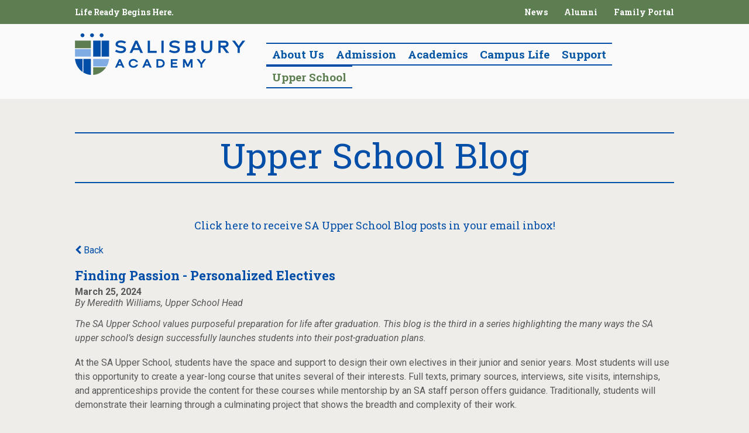

--- FILE ---
content_type: text/html;charset=UTF-8
request_url: https://www.salisburyacademy.org/upper-school/finding-passion---personalized-electives/
body_size: 32975
content:
<!DOCTYPE html>
<html lang="en">
<head>
<meta charset="utf-8">
<meta name="viewport" content="width=device-width,user-scalable=no,initial-scale=1.0,minimum-scale=1.0,maximum-scale=1.0">
<meta name="robots" content="index,follow" />
<meta http-equiv="cache-control" content="max-age=172800" />

<title>Finding Passion - Personalized Electives</title>

<link rel="shortcut icon" href="/favicon.ico" />

<link href="https://www.salisburyacademy.org/pro/responsive/css/global.css?v=20241007065900" rel="stylesheet" type="text/css" />  



<link href="https://www.salisburyacademy.org/css.css?v=8_1_11112024091139" rel="stylesheet" type="text/css" />


	<link href="https://www.salisburyacademy.org/implementation_colors.css?v=8_1_11112024091139" rel="stylesheet" type="text/css"  />


<link href="https://www.salisburyacademy.org/css_menu.css?v=8_1_11112024091139" rel="stylesheet" type="text/css" />




<link rel="stylesheet" href="//maxcdn.bootstrapcdn.com/font-awesome/4.3.0/css/font-awesome.min.css">
<link rel="stylesheet" href="https://www.salisburyacademy.org/pro/responsive/css/dis-font/styles.css?v=8_1_11112024091139" />


<link rel="alternate" type="application/rss+xml" title="Upper&#x20;School&#x20;Blog&#x20;-&#x20;Salisbury&#x20;Academy" href="https://www.salisburyacademy.org/pro/bulletin/rss.cfm?detailid=469218" />
<link rel="alternate" type="application/rss+xml" title="Finding Passion - Personalized Electives" href="https://www.salisburyacademy.org/pro/bulletin/rss_posts.cfm?threadid=6&memberid=2246" /> 

<script type="text/javascript" src="//ajax.googleapis.com/ajax/libs/jquery/3.6.3/jquery.min.js" integrity="sha384-Ft/vb48LwsAEtgltj7o+6vtS2esTU9PCpDqcXs4OCVQFZu5BqprHtUCZ4kjK+bpE" crossorigin="anonymous"></script>



<link href="/pro/responsive/tools/includes/blog/style.css" rel="stylesheet" type="text/css" />
			
	            <meta property="og:url" content="https://www.salisburyacademy.org/upper-school/finding-passion---personalized-electives/" />
			                
            <meta property="og:type" content="article" />
            
	            <meta property="og:title" content="Finding Passion - Personalized Electives" />
			            
            <meta property="og:description" content="The SA Upper School values purposeful preparation for life after graduation. This blog is the third in a series highlighting the many ways the SA upper school’s design successfully launches students into their post-graduation plans.At the SA Upper School, students have the space and support to desig..." />
            
    <!-- Global site tag (gtag.js) - Google Analytics -->
    <script async src="https://www.googletagmanager.com/gtag/js?id=UA-81304824-1"></script>
    <script>
        window.dataLayer = window.dataLayer || [];
        function gtag(){dataLayer.push(arguments);}
        gtag('js', new Date());
        gtag('config', 'UA-81304824-1');
    </script>

</head><body>
<script>
	
	 $( document ).ready(function() {
		 $('.middle_column ').prepend("<a id='content-start'></a>")
	 });
</script>
<div id="skip-nav"><a href="#content-start">Skip Navigation</a></div>
    	<div class="inner">
         
        
        <header>
            <div class="header_top">
                <div class="wrapper inner">
                    <div class="top_text" id="tool_179406">
                        
                            <span>Life Ready Begins Here.</span>
                        
                    </div>
                    <div class="utility_nav" id="tool_179407">
                        <ul> 
                            
                                <li><a href="/news/">News</a></li>
                            
                                <li><a href="/alumni/">Alumni</a></li>
                            
                                <li><a href="/parentsweb/">Family Portal</a></li>
                            
                        </ul>
                    </div>
                </div>
            </div>
            <div class="wrapper inner">
                <div id="logo" class="left-logo"><a href="/"><img src="/custom/images/logo.png" alt="Salisbury Academy"></a></div>
                
    <nav id="mainnav" class="left-logo">
    	<a href="javascript:void(0);" class="toggleMenu">Navigation<i class="fa fa-chevron-down"></i></a>
    	<ul id="topnav" class="nav">
        	
                <li class="nav-item-left first has-children">
                	<a href="/about-us/"  class="m2 link"><span>About Us</span><span class="expand"><i class="fa fa-chevron-down"></i></span></a>
                    <ul>
  <li><a href="https://www.salisburyacademy.org/about-us/" class="drop1 drop1_first drop1_haschildren">About Us</a>
    <div class="drop_level2_wrapper"><ul>
      <li><a href="https://www.salisburyacademy.org/about-us/schoolprofile.cfm" class="drop2 drop2_first">School Profile</a>
      </li>
      <li><a href="https://www.salisburyacademy.org/about-us/mission-vision.cfm" class="drop2">Mission and Vision</a>
      </li>
      <li><a href="https://www.salisburyacademy.org/about-us/board-of-trustees.cfm" class="drop2">Board of Trustees</a>
      </li>
      <li><a href="https://www.salisburyacademy.org/about-us/strategicplan.cfm" class="drop2">Strategic Plan</a>
      </li>
      <li><a href="https://www.salisburyacademy.org/about-us/accreditation.cfm" class="drop2 drop2_last">Accreditation</a>
      </li>
    </ul></div>
  </li>
  <li><a href="https://www.salisburyacademy.org/about-us/contact.cfm" class="drop1 drop1_first drop1_haschildren">Contact</a>
    <div class="drop_level2_wrapper"><ul>
      <li><a href="https://www.salisburyacademy.org/about-us/saupdates.cfm" class="drop2 drop2_first">Receive Updates from Salisbury Academy</a>
      </li>
      <li><a href="https://www.salisburyacademy.org/about-us/faculty-staff-directory.cfm" class="drop2">Faculty/Staff Directory</a>
      </li>
      <li><a href="https://www.salisburyacademy.org/about-us/admission.cfm" class="drop2 drop2_last">Admission</a>
      </li>
    </ul></div>
  </li>
  <li><a href="https://www.salisburyacademy.org/about-us/portraitofagraduate.cfm" class="drop1 drop1_first">Portrait of a Graduate</a>
  </li>
  <li><a href="https://www.salisburyacademy.org/about-us/sustainability.cfm" class="drop1 drop1_first">Commitment to Sustainability</a>
  </li>
  <li><a href="https://www.salisburyacademy.org/about-us/stewardship.cfm" class="drop1 drop1_first">Community Stewardship</a>
  </li>
  <li><a href="https://www.salisburyacademy.org/about-us/from-our-head-of-school.cfm" class="drop1 drop1_first">From our Head of School</a>
  </li>
  <li><a href="https://www.salisburyacademy.org/about-us/30yearsofsa.cfm" class="drop1 drop1_first">History</a>
  </li>
  <li><a href="https://www.salisburyacademy.org/about-us/careers.cfm" class="drop1 drop1_first">Careers</a>
  </li>
  <li><a href="https://www.salisburyacademy.org/news/" target="_blank" class="drop1 drop1_last">In the News</a>
  </li>
</ul>


                </li>
                
                <li class="nav-item-left has-children">
                	<a href="/admission/"  class="m3 link"><span>Admission</span><span class="expand"><i class="fa fa-chevron-down"></i></span></a>
                    <ul>
  <li><a href="https://www.salisburyacademy.org/admission/" class="drop1 drop1_first">Welcome</a>
  </li>
  <li><a href="https://www.salisburyacademy.org/admission/saupperschool.cfm" class="drop1 drop1_first">SA Grades 9-12 Upper School</a>
  </li>
  <li><a href="https://www.salisburyacademy.org/admission/3yearoldprogram.cfm" class="drop1 drop1_first">3-Year-Old Program</a>
  </li>
  <li><a href="https://www.salisburyacademy.org/admission/enrollmentchecklist.cfm" class="drop1 drop1_first">Enrollment Checklist 2026-27</a>
  </li>
  <li><a href="https://www.salisburyacademy.org/admission/tourinfo.cfm" class="drop1 drop1_first">Schedule a Tour</a>
  </li>
  <li><a href="https://sa-nc.client.renweb.com/oa/index.cfm?memberid=2693" target="_blank" class="drop1 drop1_first">Apply Online</a>
  </li>
  <li><a href="https://www.salisburyacademy.org/admission/admission-faqs.cfm" class="drop1 drop1_first">Admission FAQ's</a>
  </li>
  <li><a href="https://www.salisburyacademy.org/admission/affordability.cfm" class="drop1 drop1_first">Affordability and Tuition</a>
  </li>
  <li><a href="https://www.salisburyacademy.org/admission/merit-scholarship-for-grades-9-12.cfm" class="drop1 drop1_first">Merit Scholarship for Grades 9-12</a>
  </li>
  <li><a href="https://www.salisburyacademy.org/admission/newfamilies.cfm" class="drop1 drop1_last">Info for Admitted Families</a>
  </li>
</ul>


                </li>
                
                <li class="nav-item-left has-children">
                	<a href="/academics/"  class="m4 link"><span>Academics</span><span class="expand"><i class="fa fa-chevron-down"></i></span></a>
                    <ul>
  <li><a href="https://www.salisburyacademy.org/academics/" class="drop1 drop1_first">Academics</a>
  </li>
  <li><a href="https://www.salisburyacademy.org/academics/curriculum.cfm" class="drop1 drop1_first drop1_haschildren">Curriculum</a>
    <div class="drop_level2_wrapper"><ul>
      <li><a href="https://www.salisburyacademy.org/academics/3k.cfm" class="drop2 drop2_first">3K</a>
      </li>
      <li><a href="https://www.salisburyacademy.org/academics/junior-kindergarten.cfm" class="drop2">Junior Kindergarten</a>
      </li>
      <li><a href="https://www.salisburyacademy.org/academics/kindergarten.cfm" class="drop2">Kindergarten</a>
      </li>
      <li><a href="https://www.salisburyacademy.org/academics/first-grade.cfm" class="drop2">First Grade</a>
      </li>
      <li><a href="https://www.salisburyacademy.org/academics/second-grade.cfm" class="drop2">Second Grade</a>
      </li>
      <li><a href="https://www.salisburyacademy.org/academics/third-grade.cfm" class="drop2">Third Grade</a>
      </li>
      <li><a href="https://www.salisburyacademy.org/academics/fourth-grade.cfm" class="drop2">Fourth Grade</a>
      </li>
      <li><a href="https://www.salisburyacademy.org/academics/fifth-grade.cfm" class="drop2">Fifth Grade</a>
      </li>
      <li><a href="https://www.salisburyacademy.org/academics/sixth-grade.cfm" class="drop2">Sixth Grade</a>
      </li>
      <li><a href="https://www.salisburyacademy.org/academics/secenth-grade.cfm" class="drop2">Seventh Grade</a>
      </li>
      <li><a href="https://www.salisburyacademy.org/academics/eighth-grade.cfm" class="drop2 drop2_last">Eighth Grade</a>
      </li>
    </ul></div>
  </li>
  <li><a href="https://www.salisburyacademy.org/academics/sel.cfm" class="drop1 drop1_first">Social Emotional Learning at SA</a>
  </li>
  <li><a href="https://www.salisburyacademy.org/academics/standardized-testing.cfm" class="drop1 drop1_first">Standardized Testing</a>
  </li>
  <li><a href="https://www.salisburyacademy.org/academics/professional-development.cfm" class="drop1 drop1_first">Professional Development</a>
  </li>
  <li><a href="https://www.salisburyacademy.org/academics/field-trips.cfm" class="drop1 drop1_first">Field Trips</a>
  </li>
  <li><a href="https://www.salisburyacademy.org/academics/virtues.cfm" class="drop1 drop1_last">Virtues</a>
  </li>
</ul>


                </li>
                
                <li class="nav-item-left has-children">
                	<a href="/campus-life/"  class="m5 link"><span>Campus Life</span><span class="expand"><i class="fa fa-chevron-down"></i></span></a>
                    <ul>
  <li><a href="https://www.salisburyacademy.org/campus-life/" class="drop1 drop1_first">Campus Life</a>
  </li>
  <li><a href="https://www.salisburyacademy.org/campus-life/back-to-school-info.cfm" class="drop1 drop1_first">Back-to-School Info</a>
  </li>
  <li><a href="https://www.salisburyacademy.org/campus-life/uniforms.cfm" class="drop1 drop1_first">Uniforms</a>
  </li>
  <li><a href="https://www.salisburyacademy.org/campus-life/newsletters.cfm" class="drop1 drop1_first">Newsletters</a>
  </li>
  <li><a href="https://www.salisburyacademy.org/campus-life/after-school.cfm" class="drop1 drop1_first">After School (ASK)</a>
  </li>
  <li><a href="https://www.salisburyacademy.org/campus-life/lunchmenu.cfm" class="drop1 drop1_first">Lunch Menu</a>
  </li>
  <li><a href="https://www.salisburyacademy.org/campus-life/enrichmentprogramming.cfm" class="drop1 drop1_first">Enrichment Programming</a>
  </li>
  <li><a href="https://www.salisburyacademy.org/campus-life/calendar.cfm" class="drop1 drop1_first">Calendar</a>
  </li>
  <li><a href="https://www.salisburyacademy.org/campus-life/athletics.cfm" class="drop1 drop1_first drop1_haschildren">Athletics</a>
    <div class="drop_level2_wrapper"><ul>
      <li><a href="https://www.salisburyacademy.org/campus-life/schedules.cfm" class="drop2 drop2_first">Schedules</a>
      </li>
      <li><a href="https://www.salisburyacademy.org/campus-life/booster-club.cfm" class="drop2">Booster Club</a>
      </li>
      <li><a href="https://www.salisburyacademy.org/campus-life/forms-handbooks.cfm" class="drop2">Forms and Handbooks</a>
      </li>
      <li><a href="https://www.salisburyacademy.org/campus-life/directions.cfm" class="drop2 drop2_last">Directions</a>
      </li>
    </ul></div>
  </li>
  <li><a href="https://www.salisburyacademy.org/campus-life/sa-community-connect-events-and-travel.cfm" class="drop1 drop1_first">SA Community Connect Events and Travel</a>
  </li>
  <li><a href="https://www.salisburyacademy.org/campus-life/psa.cfm" class="drop1 drop1_first">PSA</a>
  </li>
  <li><a href="https://www.salisburyacademy.org/campus-life/school-supplies.cfm" class="drop1 drop1_first">School Supplies</a>
  </li>
  <li><a href="https://www.salisburyacademy.org/campus-life/chapel.cfm" class="drop1 drop1_first">Chapel</a>
  </li>
  <li><a href="https://www.salisburyacademy.org/campus-life/policies-forms-handbooks.cfm" class="drop1 drop1_last">Policies, Forms and Handbooks</a>
  </li>
</ul>


                </li>
                
                <li class="nav-item-left has-children">
                	<a href="/support-sa/"  class="m6 link"><span>Support</span><span class="expand"><i class="fa fa-chevron-down"></i></span></a>
                    <ul>
  <li><a href="https://salisburyacademy.factsmgtadmin.com/give/" target="_blank" class="drop1 drop1_first">Give Online</a>
  </li>
  <li><a href="https://www.salisburyacademy.org/support-sa/" class="drop1 drop1_first">Giving Menu</a>
  </li>
  <li><a href="https://www.salisburyacademy.org/support-sa/openingdoors.cfm" class="drop1 drop1_first drop1_haschildren">Opening Doors Campaign</a>
    <div class="drop_level2_wrapper"><ul>
      <li><a href="https://www.salisburyacademy.org/support-sa/opening-doors-donors.cfm" class="drop2 drop2_first drop2_last">Opening Doors Donors</a>
      </li>
    </ul></div>
  </li>
  <li><a href="https://www.salisburyacademy.org/support-sa/safund.cfm" class="drop1 drop1_first">Salisbury Academy Fund</a>
  </li>
  <li><a href="https://www.salisburyacademy.org/support-sa/corporate-partnership.cfm" class="drop1 drop1_last">Corporate Partnership</a>
  </li>
</ul>


                </li>
                
                <li class="nav-item-left last active has-children">
                	<a href="https://www.salisburyacademy.org/upper-school/welcome.cfm"  class="m7 link"><span>Upper School</span><span class="expand"><i class="fa fa-chevron-down"></i></span></a>
                    <ul>
  <li><a href="https://www.salisburyacademy.org/upper-school/welcome.cfm" class="drop1 drop1_first drop1_haschildren">Welcome</a>
    <div class="drop_level2_wrapper"><ul>
      <li><a href="https://www.salisburyacademy.org/upper-school/personalized-learning.cfm" class="drop2 drop2_first">Personalized Learning</a>
      </li>
      <li><a href="https://www.salisburyacademy.org/upper-school/fulfilling-experience.cfm" class="drop2">Fulfilling Experience</a>
      </li>
      <li><a href="https://www.salisburyacademy.org/upper-school/purposeful-work.cfm" class="drop2">Purposeful Work</a>
      </li>
      <li><a href="https://www.salisburyacademy.org/upper-school/connected-community.cfm" class="drop2 drop2_last">Connected Community</a>
      </li>
    </ul></div>
  </li>
  <li><a href="https://www.salisburyacademy.org/upper-school/student-life-1.cfm" class="drop1 drop1_first drop1_haschildren">Student Life</a>
    <div class="drop_level2_wrapper"><ul>
      <li><a href="https://www.salisburyacademy.org/upper-school/student-life.cfm" class="drop2 drop2_first">Your Place to Learn</a>
      </li>
      <li><a href="https://www.salisburyacademy.org/upper-school/your-day.cfm" class="drop2">Your Day</a>
      </li>
      <li><a href="https://www.salisburyacademy.org/upper-school/activities.cfm" class="drop2 drop2_last">Your Activities</a>
      </li>
    </ul></div>
  </li>
  <li><a href="https://www.salisburyacademy.org/upper-school/our-approach.cfm" class="drop1 drop1_first drop1_haschildren">Our Approach</a>
    <div class="drop_level2_wrapper"><ul>
      <li><a href="https://www.salisburyacademy.org/upper-school/experiential-learning.cfm" class="drop2 drop2_first">Experiential Learning</a>
      </li>
      <li><a href="https://www.salisburyacademy.org/upper-school/courses.cfm" class="drop2">Courses</a>
      </li>
      <li><a href="https://www.salisburyacademy.org/upper-school/compass-course-description.cfm" class="drop2">Compass Course</a>
      </li>
      <li><a href="https://www.salisburyacademy.org/upper-school/college-readiness.cfm" class="drop2">College Readiness</a>
      </li>
      <li><a href="https://www.salisburyacademy.org/upper-school/digital-student-portfolios.cfm" class="drop2 drop2_last">Digital Student Portfolios</a>
      </li>
    </ul></div>
  </li>
  <li><a href="https://www.salisburyacademy.org/upper-school/upper-school-blog.cfm" class="drop1 drop1_first">Upper School Blog</a>
  </li>
  <li><a href="https://www.salisburyacademy.org/upper-school/faq.cfm" class="drop1 drop1_first">FAQ</a>
  </li>
  <li><a href="https://www.salisburyacademy.org/upper-school/submit-an-inquiry.cfm" class="drop1 drop1_first">Submit an Inquiry</a>
  </li>
  <li><a href="https://www.salisburyacademy.org/upper-school/schedule-a-tour.cfm" class="drop1 drop1_last">Schedule a Tour</a>
  </li>
</ul>


                </li>
                
        </ul>
    </nav>

            </div>
        </header>
	
        <section class="body_container inner_sec full">
        	<div class="wrapper inner">
			
			<h1 id="page_heading">Upper School Blog</h1> 
				
            	<div class="main_content">	
                	
<div class="middle_column">
<div class="detail_padding detail_textgraphic" id="tool_470192"><a name="detailid_470192"></a>
<h5 style="text-align:center;"><a href="https://lp.constantcontactpages.com/su/dv1YCil/SAUpperSchoolBlog" target="_blank" rel="noopener noreferrer">Click here to receive SA Upper School Blog posts in your email inbox!</a></h5> 
</div>
<div class="detail_padding detail_blog" id="tool_469218"><a name="detailid_469218"></a>

            
            <div id="blog">
                
                <p><a href="https://www.salisburyacademy.org/upper-school/upper-school-blog.cfm?month=&year=&categoryid=&tag="><span class="fa fa-chevron-left"></span> Back</a></p>
    
                <div class="per_blog_post per_blog_post_first per_blog_post_last">
                    <h3>Finding Passion - Personalized Electives</h3>
                    <div class="blogdate">March 25, 2024</div>
                    <div class="blogauthor">By Meredith Williams, Upper School Head</div>
                    
                    <div class="blogtext">
                        <p><i>The SA Upper School values purposeful preparation for life after graduation. This blog is the third in a series highlighting the many ways the SA upper school’s design successfully launches students into their post-graduation plans.</i></p><p>At the SA Upper School, students have the space and support to design their own electives in their junior and senior years. Most students will use this opportunity to create a year-long course that unites several of their interests. Full texts, primary sources, interviews, site visits, internships, and apprenticeships provide the content for these courses while mentorship by an SA staff person offers guidance. Traditionally, students will demonstrate their learning through a culminating project that shows the breadth and complexity of their work. &nbsp;</p><p><strong>A Competitive Edge</strong></p><p>The work students curate in their portfolios from these personalized courses give admissions officers, scholarship committees, and future employers an understanding of the students’ personal drive, depth of interest, as well as their academic and social agility. &nbsp;</p><p>Not only do personal electives give students a competitive edge in obtaining their future goals, but they prepare them to embrace personalized learning opportunities they may find with increasing prevalence in higher education.</p><p><strong>Create Your Own Major</strong></p><p>Many colleges and universities now offer students the opportunity to create their own major. Most of these programs are referred to as interdisciplinary, individualized, or "design your own majors.” &nbsp;</p><p><a href="https://www.emory.edu/home/explore/emory-profile/academic-excellence.html" target="_blank" rel="noopener noreferrer">Emory University</a> clearly embraces personalized courses and majors explaining: <i>“Gone are the days of only traditional majors. Here, we foster creativity, curiosity, and the freedom that enables a vision for change. That’s why Emory students can create their own academic paths, combine seemingly unrelated studies, and hone in on how they can make the world better through their passions.”</i></p><p>Find additional examples of universities with design your own majors here:</p><p><a href="https://www.cornellcollege.edu/academics/individualized-majors/index.shtml" target="_blank" rel="noopener noreferrer">Cornell University</a> - individualized majors are all about you and your passions.</p><p><a href="https://e-catalogue.jhu.edu/arts-sciences/full-time-residential-programs/degree-programs/interdisciplinary-studies/interdisciplinary-studies-bachelor-arts/" target="_blank" rel="noopener noreferrer">Johns Hopkins University</a> - allows students to combine disciplines in Krieger School of Arts and Sciences to build toward a rich exploration of a clear set of principles or questions.</p><p><a href="https://www.jmu.edu/academics/undergraduate/majors/independent-scholars.shtml" target="_blank" rel="noopener noreferrer">James Madison University</a> - for students whose interests cross-cut traditional disciplinary boundaries and who are seeking control over their academic career.</p><p><a href="https://indiv.washington.edu/design-your-own-major?_ga=2.70089744.1814655830.1678467848-1008785858.1677604831&amp;_gl=1*1yr2jut*_ga*MTAwODc4NTg1OC4xNjc3NjA0ODMx*_ga_3T65WK0BM8*MTY3ODQ2Nzg0OC4yLjEuMTY3ODQ2Nzg1Ny4wLjAuMA.." target="_blank" rel="noopener noreferrer">University of Washington</a> - allows highly motivated and self-directed students to pursue the questions about which they are most passionate.</p><p><strong>Open Curriculum</strong></p><p>Perhaps one of the most prominent examples of personalized academic exploration is provided by <a href="https://www.brown.edu/academics/undergraduate/open-curriculum" target="_blank" rel="noopener noreferrer">Brown University’s Open Curriculum model</a>. Brown explains their approach this way:</p><p><i>“At Brown, our students develop a personalized course of study — they have greater freedom to study what they choose and the flexibility to discover what they love…as the architect of their own education, Brown students are responsible for their own intellectual and creative development.”</i></p><p>Brown’s Dean Rashid Zia states, <i>“Our goal is a high one — that each and every one of our students is engaged, empowered and transformed by their education. What’s unique about Brown is that we elevate the role of students in achieving that goal as active participants in framing their own education.” &nbsp;</i></p><p>The personalized learning made possible through the Salisbury Academy Upper School distinguishes our model similarly to Brown. Personalized electives elevate the role of the student and, consequently, equipped our graduates for lifelong learning and lifelong success.<br>&nbsp;</p>
                    </div>
                    
                </div>
            </div>
	    
</div>
</div>

					<div class="nav-drop"></div>
				</div>
			</div>
		</div>
		</section>
		
	
	   <footer>
			<div class="wrapper inner">
				<div class="footer_top">
					<div class="info_box">
						<div class="footer-logo"><a href="/"><img src="/custom/images/footer_logo.png" alt="Salisbury Academy"/></a></div>
						
						<p>2210 Jake Alexander Blvd., N.  |  Salisbury, NC  |  28147<br />
                        316 Depot Street | Salisbury, NC | 28144<br>
                        704.636.3002  |  <a href="https://www.google.com/maps?ll=35.695564,-80.509742&z=15&t=m&hl=en-US&gl=US&mapclient=embed&cid=4511726108174419712" target="_blank">Map</a>  </p>
					</div>
					<div class="footer_right">
						<div class="sc_icn">
                            <a href="https://www.facebook.com/SalisburyAcad/" target="_blank"><span class="dis-facebook-circle"></span></a>
                            <a href="https://www.instagram.com/salisburyacademy/" target="_blank"><span class="dis-instagram-circle"></span></a>
                            <a href="https://vimeo.com/user43528598" target="_blank"><span class="dis-vimeo-circle"></span></a>
                           
                            <a href="https://sa-nc.client.renweb.com/pw/" target="_blank"><span class="dis-renweb-circle"></span></a>
                            
                        </div>
						
						<div class="search">
							<form id="cse-search-box" action="/search.cfm">
								<fieldset>
									<input id="cof" name="cof" type="hidden" value="FORID:11" />
									<input type="hidden" name="ie" value="UTF-8" />
									<input type="hidden" name="sa" id="sa">
									<input type="text" name="q" id="q" value="" onfocus="if(this.value=='')this.value=''" onblur="if(this.value=='')this.value=''" />
									<input type="button" value="&nbsp;">
								</fieldset>
							</form>
						</div>
						<div class="accred_logos">
							<span class="accred_item"><img src="/custom/images/sais-logo.png" alt="An SAIS School" /></span>
							<span class="accred_item"><img src="/custom/images/sa_logo.gif" alt="NC Green Scool of Excellence" /></span>
						</div>
					</div>
				<div class="statement">
					<p>Salisbury Academy is a co-educational independent school that seeks diversity in its student body. It does not discriminate unlawfully on the basis of race, color, religion, age, sex, sexual orientation, veteran status, national or ethnic origin, or disability in administration of its employment and educational policies, admission policies, financial assistance programs, and athletic or other school-administered policies.</p>
			</div>
				</div>
			</div>
			<div class="footer_bottom">
				<div class="wrapper inner">
					<ul><li><a href="/about-us/" >About Us</a><span> | </span></li><li><a href="/admission/" >Admission</a><span> | </span></li><li><a href="/academics/" >Academics</a><span> | </span></li><li><a href="/campus-life/" >Campus Life</a><span> | </span></li><li><a href="/support-sa/" >Support</a><span> | </span></li><li><a href="https://www.salisburyacademy.org/upper-school/welcome.cfm" >Upper School</a></li></ul>
					
					<a href="https://factsmgt.com/products/education-technology/website-services/" class="credit" target="_blank"><img src="https://www.salisburyacademy.org/pro/cms-logo.png" alt=""></a>
				</div>
			</div>
		</footer>

		</div>

    <script type="text/javascript" src="/pro/js/view.js?v=1"></script>

		<script type="text/javascript">
			$(document).ready(function() {
				//menu toggle 
				$(".toggleMenu").click(function(){
					$('ul ul').removeAttr('style');
					$('span.expand').removeClass('toggle_minus');
					$("#topnav").slideToggle(500);
					$(this).toggleClass('actv');
					return false;
				});
				if($("#topnav ul li").has('ul'))
					{$('#topnav ul li ul').parent('li').addClass('submenu');}
				$('#topnav a.drop1_haschildren').after('<span class="expand"><i class="fa fa-chevron-down"></i></span>')
				$('#topnav li .expand').click(function(e){
					e.preventDefault();
					$(this).next('ul').slideToggle(500);
					$(this).toggleClass('toggle_minus');
					$(this).next('div').find('ul').slideToggle(500);
				})
				$('nav ul.nav li.has-children > a .expand').click(function(e) {
					e.stopImmediatePropagation();
					e.preventDefault();
					$(this).parent('a').next().slideToggle();
					$(this).toggleClass('actv');
				});
				$(window).resize(function(e) {
					if($(window).width() > 799){
					  $("#topnav").removeAttr("style");
					  $('ul').removeAttr('style');
					  $(".toggleMenu").removeClass('close');
					}
				});
				
				$(window).on('load',function(){
					if($(window).width() < 940){
						NavHTML = $('#sidebar').clone();
						$('#sidebar').hide();
						$('.nav-drop').before('<div class="apnd"></div>')
						$('.apnd').append(NavHTML)
					}else{
						$('.apnd').remove();
						$('#sidebar').show();
						}
					})
				
				$(window).resize(function(){
					if($(window).width() < 940){
					NavHTML = $('#sidebar').clone();
					$('#sidebar').hide();
					if(!$('.wrapper').hasClass('apnd')){
						$('.nav-drop').before('<div class="apnd"></div>')
						$('.apnd').append(NavHTML)
						}
					}else{
						$('.apnd').remove();
						$('#sidebar').show();
						}
					})
			});
		</script>
	
			
			<script src="https://www.salisburyacademy.org/pro/js/sweetalert2/sweetalert2.all.min.js"></script>
			
			
			<link rel="stylesheet" type="text/css" href="https://www.salisburyacademy.org/pro/js/sweetalert2/sweetalert2.min.css">
			
			<link rel="stylesheet" type="text/css" href="https://www.salisburyacademy.org/pro/css/sweetalert_custom.css?v=1">
			
		<script>
			
			function popAlert() {
				
				document.getElementById('pop_alert').style.display = "none";
				/*use the swal function to load the sweetalert*/
				Swal.fire({
					title: "Upper School Shadow Day",  //uses a header tag in popup box, required parameter but leave blank
					html: "<figure class=\"image\"><img style=\"aspect-ratio:1080/1080;\" src=\"https://www.salisburyacademy.org/editoruploads/images/SA%20Upper%20School%20Shadow%20Day%20Feb_%202026.jpg\" width=\"1080\" height=\"1080\"></figure><p>&nbsp;</p><p><strong>Ever wonder what high school could be like? Step into your story at Salisbury Academy’s Upper School Shadow Day!</strong></p><p>Prospective students in grades 7–11 are invited to join us <strong>Friday, Feb. 27 from 8 a.m. to 12 p.m. </strong>at our Downtown Salisbury campus to experience classes, meet our inspiring teachers, and connect with current students.&nbsp;<br><strong>316 Depot Street</strong><br><strong>RSVP to Allison Doby at</strong><a href=\"mailto:adoby@salisburyacademy.org\" target=\"_blank\" rel=\"noopener noreferrer\"><strong> adoby@salisburyacademy.org</strong></a></p>",  //this is the html from the editor, EncodeForJavascript()?					
					showCloseButton: true,
					confirmButtonColor: "#5E6061",  //this is the button of the ok button
					confirmButtonText: "Close",
					// showConfirmButton: false,
					// allowOutsideClick: true,
					allowEscapeKey: true,
					customClass: 'sitewide-alert'
				}).then((result => {  //this function executes after the ok button is pressed
					if(result.isConfirmed) {
						//if ok button pressed show the alert button
						document.getElementById('pop_alert').style.display = "block";					
					}
				}));
				// add close button and bind close event, if button does not exist
				if($('button.close', '.sweet-alert').length === 0) {
					$('.sweet-alert')
						.prepend($('<button/>', {
							type: 'button',
							class: 'close',
							'aria-label': 'Close'
						}).append($('<span/>', {'aria-hidden': 'true'}).html('&times;')))
						.find($('button.close'))
						.click(function() { sweetAlert.close() })
					;
				}
			}
		</script>
		<div id="pop_alert" onclick="popAlert()">Upper School Sha</div>	

		<script>
			
			
				popAlert();
				
			
		</script>
	
</body>
</html>


--- FILE ---
content_type: text/css
request_url: https://www.salisburyacademy.org/css.css?v=8_1_11112024091139
body_size: 24535
content:
@import url("custom/css/reset.css");
@import url('//fonts.googleapis.com/css?family=Roboto:400italic,700italic,700,400');
@import url('//fonts.googleapis.com/css?family=Roboto+Slab:400,700');

/***RESET***/
body, html{
	min-height: 100%; 
	width: 100%;
	font-size:100%;
	padding:0;
	margin:0;}
div, h1, h2, h3, h4, h5, h6, form, p{
	padding:0;
	margin:0;}
img, fieldset {
	border:none;
	margin:0;
	padding:0;}
*:focus{outline:none;}
.clearfix {clear: both;}
img {
  height: auto;
  max-width: 100%;
  vertical-align: middle;
  border: 0;
  -ms-interpolation-mode: bicubic;}

/***Global CSS***/
body{
	font-family: 'Roboto',Arial, Helvetica, sans-serif; 
	font-size:16px;
	font-size:1rem; 
	padding:0;
	margin:0;
	font-weight:normal;
	background:#eeedea;
	color:#585856;}
.wrapper{
	max-width:1024px;
	max-width:64rem;
	margin:0 auto;}
.body_container{float:left; width:100%; background:#eeedea;}
	
a{color:#004ea8; text-decoration:none;}
a:hover{color:#004ea8; text-decoration:underline;}
h1{
	font-family: 'Roboto Slab', serif;
	font-size:38px;
	font-size:2.375rem;
	line-height:41px;
	line-height:2.5625rem;
	color:#004ea8;
	font-weight:normal;}
h2{
	font-family: 'Roboto Slab', serif;
	font-size:30px;
	font-size:1.875rem;
	line-height:33px;
	line-height:2.0625rem;
	color:#004ea8;
	font-weight:normal;}
h3{
	font-family: 'Roboto Slab', serif;
	font-size:22px;
	font-size:1.375rem;
	line-height:25px;
	line-height:1.5625rem;
	color:#004ea8;
	font-weight:700;}
.tool_headline1{
	font-family: 'Roboto Slab', serif;
	font-size:22px;
	font-size:1.375rem;
	line-height:25px;
	line-height:1.5625rem;
	color:#004ea8;
	font-weight:700;
	margin-bottom:0.5rem;}
.tool_headline1 a{font-weight:700;}
h3.toolhead{margin-bottom:0.75rem;}
h4{
	font-family: 'Roboto Slab', serif;
	font-size:18px;
	font-size:1.125rem;
	line-height:23px;
	line-height:1.4375rem;
	color:#004ea8;
	padding:20px 0 23px 0;
	padding:1.25rem 0 1.4375rem 0;
	border-bottom:2px solid #004ea8;
	border-top:2px solid #004ea8;
	margin:10px 0;
	margin:0.625rem 0;
	display: inline-block;
	width: 100%;
	font-weight:normal;}
h5{
	font-family: 'Roboto Slab', serif;
	font-size:18px;
	font-size:1.125rem;
	line-height:21px;
	line-height:1.3125rem;
	color:#004ea8;
	padding:4px 0;
	font-weight:normal;}
.tool_headline2{
	font-family: 'Roboto Slab', serif;
	font-size:18px;
	font-size:1.125rem;
	line-height:21px;
	line-height:1.3125rem;
	color:#004ea8;
	padding:4px 0;
	font-weight:normal;
	margin-bottom:0.5rem;}
.tool_headline2 a{font-weight: normal;}
h6{
	font-family: 'Roboto Slab', serif;
	font-size:16px;
	font-size:1rem;
	line-height:19px;
	line-height:1.1875rem;
	color:#004ea8;
	font-weight:normal;
	text-transform:uppercase;}
p{
	padding-bottom:18px;
	padding-bottom:1.125rem;
	font-size:16px;
	font-size:1rem;
	line-height:24px;
	line-height:1.5rem;
	color:#585856;}
table,td,tr,input,textarea,select{
	font-size:16px;
	font-size:1rem;
	line-height:24px;
	line-height:1.5rem;
	font-family:'Roboto',Arial, Helvetica, sans-serif;}
	
blockquote{
	padding: 10px 40px 10px 40px;
	display: block;
}
	
/*****HEADER*****/
header{
	float:left;
	width:100%;
	background: rgba(255,255,255,0.75);
	padding:0 0 18px 0;
	padding:0 0 1.125rem 0;
	text-align:center;
	z-index:105;
	position:relative;}
.header_container{
	float:left;
	width:100%;
	position:relative;}
.header_top{
	float:left;
	width:100%;
	padding:12px 0;
	padding:0.75rem 0;
	background:#5c7e51;}

.top_text{
	float:left;
	width: 35%;
	overflow: hidden;
	float: left;
	font-family: 'Roboto Slab', serif;
	font-size:14px;
	font-size:0.875rem;
	line-height:17px;
	line-height:1.0625rem;
	color:#ffffff;
	font-weight:700;
	text-align:left;}
.utility_nav{
	width:65%;
	float:right;
	text-align:right;}
.utility_nav ul{
	list-style:none;
	margin:0;
	padding:0;}
.utility_nav ul li{
	display:inline-block;
	padding:0 0 0 24px;
	padding:0 0 0 1.5rem;
	font-family: 'Roboto Slab', serif;
	font-size:14px;
	font-size:0.875rem;
	line-height:17px;
	line-height:1.0625rem;
	color:#ffffff;
	font-weight:700;}
.utility_nav ul li a{
	text-decoration:none;
	color:#ffffff;}
.utility_nav ul li a:hover{color:#004ea8;}

#logo{
	display:inline-block;
	font-size: 0;}
#logo.left-logo{
	float:left;
	widht: 25%;}
#logo img{
	margin:10px 0;
	margin:1rem 0;}


/*****FOOTER*****/
footer{
	float:left;
	width:100%;
	background:#e9e8e4;}
.footer_top{
	float:left;
	width:100%;
	padding:17px 0 20px 0;
	padding:1.0625rem 0 1.25rem;
	border-top:2px solid #d7d7d7;}
.footer-logo{
	float:left;
	display:inline-block;
	margin: 0 5.5rem 0.5rem 0;}
.org-name{
	font-family: 'Roboto Slab', serif;
	font-weight: normal;
	color:#004ea8;
	font-size:24px;
	font-size:1.5rem;
	line-height:normal;
	margin-bottom:8px;
	margin-top: 0.5rem;}
.org-name a,.org-name a:hover{color:#004ea8; text-decoration:none!important;}
.info_box{
	float:left;
	width:65%}
.info_box p{
	font-family: 'Roboto Slab', serif;
	font-weight:700;
	font-size:12px;
	font-size:0.75rem;
	line-height:21px;
	line-height:1.3125rem;
	color:#004ea8;
	text-decoration:none;
	float:left; }
.info_box p a{
	color:#004ea8;
	font-weight:700;}
.info_box p a.tel{cursor:default;}
.info_box p a.tel:hover{ text-decoration:none;}
.info_box p a:hover{text-decoration:underline;}

.footer_right{
	float:right;
	width:35%;}
.search{
	float:right;
	border:2px solid #5c7e51;
	width:149px;
	border-radius:15px;
	border-radius:0.9375rem;
	padding:3px 0 2px 0;
	padding:0.1875rem 0 0.125rem 0;}
.search input[type="text"]{
	float:left;
	width:80%; 
	font-size:13px;
	font-size:0.8125rem;
	line-height:17px;
	line-height:1.0625rem;
	padding:0 4.7%;
	background:none;
	border:none;}
.search input[type="button"]{
	float:left;
	width:14px;
	height:14px;
	background:url(custom/images/search_btn.png) no-repeat 0 0;
	border:none;
	cursor:pointer;} 
.sc_icn{
	float:right;
	list-style:none;
	margin:0;
	padding:6px 0 17px 0;
	padding:0.375rem 0 1.0625rem 0;
	width:100%;
	text-align:right;}
.sc_icn a{
	text-decoration:none;
	display:inline-block;
	font-size:32px;
	font-size:2rem;
	line-height:32px;
	line-height:2rem;
	color:#5c7e51;
	margin:0 0 0 4px;
	margin:0 0 0 0.25rem;}
.sc_icn a:hover{
	color:#004ea8;
	text-decoration:none!important;}

.footer_bottom{
	float:left;
	width:100%;
	background:#004ea8;
	padding:12px 0 10px 0;
	padding:0.75rem 0 0.625rem 0;}

.footer_bottom ul{
	float:left;
	list-style:none;
	margin:0;
	padding:7px 0 0 0;
	padding:0.4375rem 0 0 0; }
.footer_bottom ul li{
	display:inline-block;
	font-size:16px;
	font-size:1rem;
	line-height:24px;
	line-height:1.5rem;
	color:#eeedea;}
.footer_bottom ul li span{
	padding:0 5px;
	padding:0 0.3125rem;}
.footer_bottom ul li a{
	text-decoration:none;
	color:#eeedea;
	font-family: 'Roboto Slab', serif;}
.footer_bottom ul li a:hover{color:#ffffff;}

a.credit,a.credit:hover{
	float:right;
	font-size:28px;
	font-size:4.5rem;
	color:#eeedea;
	text-decoration:none!important;
	margin-top: -20px;} 
	
/*****INSIDE PAGES******/
#banner{
	float:left;
	width:100%;
	margin-top:-190px;
	margin-top:-11.875rem;
	position:relative;}
#banner img{
	float:left;
	width:100%;
	position:relative;
	height:auto;}
#banner h1#page_heading{
	color:#ffffff;
	position:absolute;
	bottom:22px;
	bottom:1.375rem;
	border:none;
	padding:0;
	text-align:center;
	width:100%;
	margin:0;}
h1#page_heading{
	font-size:60px;
	font-size:3.75rem;
	line-height:63px;
	line-height:3.9375rem;
	color:#004ea8;
	font-weight:400;
	padding:5px 0 15px 0;
	padding:0.3125rem 0 0.9375rem;
	border-bottom:2px solid #004ea8;
	border-top:2px solid #004ea8;
	text-align:center;
	margin-top:57px;
	margin-top:3.5625rem;
	letter-spacing:1px;}
.main_content{
	float:left;
	width:100%;
	padding:58px 0 32px 0;
	padding:3.625rem 0 2rem 0;
	position:relative;}
	
.middle_column{
	width:100%;
	padding: 0;
	float:left;}
.middle_column.with_left{width:73%; padding: 0 0 0 3.2%;}
.middle_column.with_both{width:44%; padding: 0 5.2% 0 3.2%;}
.middle_column.with_right{width:71%; padding: 0 5.2% 0 0;}
.left_column{
	width:23.8%;
	float:left;}
	
#sidebar{
	display:inline-block;
	width:100%;
	background:#e9e8e4;}

.right_column{
	width:23.8%;
	float:right;}
.right_column h1{
	font-size:28px;
	font-size:1.75rem;
	line-height:32px;
	line-height:2rem;}
.right_column h2{
	font-size:24px;
	font-size:1.5rem;
	line-height:28px;
	line-height:1.75rem;}
.right_column h3{
	font-size:16px;
	font-size:1rem;
	line-height:20px;
	line-height:1.25rem;
	color:#004ea8;
	font-weight:400;
	border-bottom:2px solid #004ea8;
	border-top:2px solid #004ea8;
	margin: 12px 0;
	margin: 0.75rem 0;
	padding:16px 0;
	padding:1rem 0;}
.right_column h4{
	font-size:22px;
	font-size:1.375rem;
	line-height:25px;
	line-height:1.5625rem;
	color:#004ea8;
	font-weight:bold;
	border:none;
	margin:0;
	padding:0;}
.right_column h5{
	color:#004ea8;
	font-size:18px;
	font-size:1.125rem;
	line-height:21px;
	line-height:1.3125rem;}
.right_column h6{
	color:#004ea8;
	font-size:16px;
	font-size:1rem;
	line-height:19px;
	line-height:1.1875rem;}

/*****INSIDE PAGE TOOLS****/
.detail_minical .calendar_form .month_header,
.detail_minical .calendar_options,
.calendar_grid .calendar_grid_headings,
.detail_minical .calendar_grid td,
.calendar_nav,
.calendar_options,
.calendar_grid_day,
.calendar_list_title,
.calendar_list_date,
.slideshow_caption,
.number_pager,
.cycle_overlay,
.post-activity,
.form-item,
.form-label,
.color-button,
.responsive-form input[type="file"],
.responsive-form input, .responsive-form textarea, .responsive-form select,
.news-rss,
.blog_title_all,
.blogtags,
.scrip-writein-row,
.scrip-vendor-name,
.scrip-add-cart-amount,
.scrip-add-cart-qty,
.signup-date,
.grouping-heading,
.login-menu,
.blog-row-header,
.blog-results-row,
.post-nav-left,
.blogattachment,
.header,
.dir-head-link,
.dir-head-back,
.dir-name,
.collapse-btn,
.expandme,
.group-details strong,
.back-to-top,
.profile,
.detail_profiles .staff_header .search_box input[type="text"],
.detail_profiles .popup_box .profile-name,
.detail_profiles .popup_box .profile-title,
.profile-contact,
.detail_profiles .profile-short,
.overlay_details span{font-family: 'Roboto Slab', serif;}

/*** Sidebar Calendar ***/

.calendar_grid_day{
          font-size: 10px !important;
          font-size:0.625rem !important;
     }
     .detail_minical .calendar_grid .calendar_grid_headings th{
          font-size: 0.875rem !important;
     }
     .calendar_grid td{
          padding: 0rem !important;
     }


/*****HOME PAGE*****/
#slideshow{
	float:left;
	width:100%;
	position:relative;
	text-align:center;
	margin-top:-190px;
	margin-top:-11.875rem;
	z-index:101;
}
.detail{
	float:left;
	width:100%;
	position:absolute;
	left:0;
	top:50%;}
.slider{
	float:left;
	width:100%;}
.slide{
	float:left;
	width:100%;}
.slider img{
	float:left;
	width:100%;}
.slider h2{
	font-size:84px;
	font-size:5.25rem;
	line-height:normal; 
	color:#ffffff;}
.slider p{
	font-size:24px;
	font-size:1.5rem;
	line-height:30px;
	line-height:1.875rem;
	color:#ffffff;
	font-family: 'Roboto Slab', serif;}
.slider h2, .slider p{width: 90%; margin: 0px 5%;}
#slideshow .left_arrow{
	background:url(custom/images/left_arw.png) no-repeat 0 0;
	width:40px;
	height:104px;
	z-index:101;
	position:relative;
	float:left;
	margin-top:40px;}
#slideshow .right_arrow{
	background:url(custom/images/right_arw.png) no-repeat 0 0;
	width:40px;
	height:104px;
	z-index:101;
	position:relative;
	float:right;
	margin-top:40px;}
.slide_btn{
	display:inline-block;
	padding:6px 5% 10px;
	padding:0.375rem 5% 0.625rem;
	font-family: 'Roboto Slab', serif;
	font-size:24px;
	line-height:1.5rem;
	line-height:normal;
	background: #5c7e51;
	color:#ffffff;
	border-radius:50px;}
.slide_btn:hover{
	color:#ffffff;
	text-decoration:none;
	background:#004ea8;}

#home_middle{
	float:left;
	display:inline-block;
	width:100%;
	padding:30px 0 57px 0;
	padding:1.875rem 0 3.5625rem 0;
	background:#eeedea;}
.home_top{
	float:left;
	width:86.8%;
	display:inline-block;
	text-align:center;
	position:relative;
	padding:0 6.6%;
	overflow:hidden;}
.home_top h3,.home_btm h3{
	font-size:36px;
	font-size:2.25rem;
	line-height:40px;
	line-height:2.5rem;
	color:#004ea8;
	/* background:url(custom/images/head_bg.png)
	no-repeat center 0; */
	padding:0.9375rem 0 0.9375rem 0;
	font-weight:400; }
.home_top ul{
	float:left;
	width:100%;
	list-style:none;
	padding:0;
	margin:18px 0 0 0;
	margin:1.125rem 0 0 0;}
.home_top ul li{
	width: 424px;
	width: 26.5rem;
    margin: 0 39px 0 0;
	margin: 0 2.4375rem 0 0;
	white-space:normal;
	vertical-align:top;}
.home_top ul li.no_img{
	min-height:27.875rem;}
.home_top ul li .announce_img{
	width:100%;
	max-height:318px;
	max-height:19.875rem;
	text-align:center;
	overflow:hidden;
	display:inline-block;}
#home_middle h4{
	font-size:24px;
	font-size:1.5rem;
	line-height:normal;
	color:#5c7e51;
	padding:0.75rem 0;
	font-weight: normal;
	border: medium none;
	margin: 0px;}
.home_top ul li h4 a{
	text-decoration:none;
	color:#5c7e51;}
.home_top ul li p{
	font-size:16px;
	font-size:1rem;
	line-height:1.5rem;
	color:#585856;
	padding:0;
	text-align:left;}
.home_top ul li p a{
	font-weight:700;
	color:#5c7e51;}

.home_top .slideshow{
	width:100%;
	display:inline-block;}
.home_pictorial{
	width:100%;
	display:inline-block;
	position:relative;}
.home_top .left_arw{
	background:url(custom/images/left_arw.png) no-repeat 0 0;
	width:40px;
	height:140px;
	top:36%;
	position:absolute;
	left:-60px;
	z-index:101;}
.home_top .right_arw{
	background:url(custom/images/right_arw.png) no-repeat 0 0;
	width:40px;
	height:140px;
	top:36%;
	position:absolute;
	right:-60px;
	z-index:101;}
.home_widget{margin-top:1rem;}
.video_box{
    position: relative;
    padding-bottom: 56.25%;
    padding-top: 1.875rem;
	height: 0; overflow: hidden;
}
.video_box .vod_player{width:100%;}
.video_box iframe,
.video_box object,
.video_box embed {
    position: absolute;
    top: 0;
    left: 0;
    width: 100%;
    height: 100%;
}

#home_bottom{
	float:left;
	display:inline-block;
	width:100%;
	background:#e9e8e4;
	padding:1.875rem 0 5.625rem 0;}

.home_btm{
	float:left;
	width:100%;
	display:inline-block;
	text-align:center;}
.home_btm ul.btm_list{
	float:left;
	width:100%;
	display:inline-block;
	list-style:none;
	padding:0;
	margin:1.125rem 0 0 0;}
.home_btm ul.btm_list li{
	width:31%;
	margin:0 3% 0 0;
	display:inline-block;
	vertical-align:top;}
.home_btm ul.btm_list li .announce_img{
	max-width:100%;
	text-align:center;}
.home_btm ul.btm_list li .announce_img img{
	max-width:100%;
	width:auto;
	max-height:100%;
	height:auto;
	margin:0 auto;}
.home_callout h4{
	font-size:21px;
	font-size:1.3125rem;
	line-height:24px;
	line-height:1.5rem;
	color:#5c7e51;
	padding:8px 0 4px 0;
	padding:0.5rem 0 0.25rem 0;
	font-weight: normal;
	border: medium none;
	margin: 0px;}
.home_btm ul.btm_list li h5{
	font-size:16px;
	font-size:18px;
	line-height:19px;
	line-height:1.1875rem;
	color:#004ea8;
	padding:0;
	font-weight:700;}

.home_btm ul.btm_list li:last-child{margin:0;}
.home_column{width:100%; display:inline-block; text-align:left;}
.home_column h4, .home_social p.post-date{
	font-family: 'Roboto Slab', serif;
	color:#004ea8;
	font-weight:normal;
	font-size:21px;
	font-size:1.3125rem;
	line-height:normal;
	font-weight: normal;
	border: medium none;
	margin: 0px;
	padding:0 0 1rem 0;}
.home_column h4 a,.home_column h4 a:hover,
.home_social p.post-date a,.home_social p.post-date a:hover{color:#004ea8;}
.home_column h4.entry-title, .home_social p.post-date, .home_cal h4{padding:0;}
.home_column .social-post.hasimg h4, .home_column .social-post.hasimg p{width:73%;}

.home_btn{
	width:100%;
	text-align:center;}
.home_btn a{
	font-family: 'Roboto Slab', serif;
	font-size:16px;
	font-size:1rem;
	line-height:24px;
	line-height:1.5rem;
	font-weight:bold;
	background: #eeedea;
	color:#5c7e51;
	border-radius:50px;
	padding:0.5rem 15%;
	display:inline-block;}
.home_btn a:hover{
	color:#eeedea;
	text-decoration:none;
	background:#5c7e51;}

.home_social .social-post{
	width:100%;
	display:inline-block;}
.home_social .social-post.hasimg .post-detail{
	width:73%;
	float:right;} 
.home_social img{
	max-width:21%;
	height:auto;
	margin:0.25rem 6% 0 0;
	float:left;}

.home_blog p.blog-info{
	font-family: 'Roboto Slab', serif;
	font-size:16px;
	font-size:1rem;
	line-height:24px;
	line-height:1.5rem;
	font-weight:bold;
	color:#5c7e51;
	padding:0 0 0.5rem 0;}  
.home_btm .minical{
	width:100%;
	color:#004ea8;}
.home_btm .minical tr:first-child .headerbg{
	font-size:1.3125rem;
	font-family: 'Roboto Slab', serif;
	line-height:3.5rem;}
.home_btm .minical tr:first-child .headertext{color:#004ea8; font-family: 'Roboto Slab', serif;}
.home_btm .minical tr:first-child a.headerlink,
.home_btm .minical tr:first-child a.headerlink:hover{color:#5c7e51;}
.home_btm .minical tr.header2bg .header2text{
	background: #004ea8;
    border: 3px solid #e9e8e4;
	color:#004ea8;
	font-weight:bold;}
.home_btm .minical td,
.home_btm .minical tr a.headerlink,
.home_btm .minical tr a.headerlink:hover,
.home_btm .minical tr a.callink,
.home_btm .minical tr a.callink:hover{color:#004ea8; line-height:2.5rem;}
.home_btm .mini-calendar-list{display:none}

/*** TICKETS ****/

/** 10-24-19 - added accreditation logos to footer - WA **/
.accred_logos{ float: right; text-align: right; margin: 20px 0 0 0; clear: both;}
.accred_item{ display: inline-block; margin: 0 10px;}
.accred_item:last-child{ margin-right: 0;}
.accred_item img{ max-height: 60px; width: auto;}

.statement {float: left;width: 50%;}
.statement p {font-size: 12px; line-height: 16px;}
/*****MEDIA QUERIES*****/
@media only screen and (max-width:75rem) {
	.wrapper{
		width:90%;
		padding:0 5%;
		margin:0 auto;}
	#logo img{
		padding:1rem 0;
		margin:0;}
	#logo{
		width:100%;}
	#logo.left-logo {
    	float: left;
		width:25%;}
	#logo img{
		max-width:100%;
		height:auto;}
	#slideshow .detail{top:40%;}
	.home_top ul li{
		width:380px;
		width:23.75rem;
		margin:0 40px 0 0;
		margin:0 2.5rem 0 0;}
	.home_top ul li img{
		width:100%;
		height:auto;}
	.home_top .left_arw{
		background-size:100%;
		width:23px;
		height:60px;
		left:0;}
	.home_top .right_arw{
		background-size:100%; 
		width:23px;
		height:60px;
		right:0;}
	.home_btm ul.btm_list li{width:29%;}
	.home_btm ul.btm_list.home_column li img{width:100%;}
	.home_btm ul.btm_list.home_column li{margin:0 2.2% 0 0;}
	.search{width:70%;}
}
@media only screen and (max-width:64rem){
	header{background:#ffffff;}
	#slideshow{margin-top: 0;}
	#slideshow .detail{top:30%;}
	#logo.left-logo {width:100%; float:none;}
	#banner{margin-top:0;}
}
@media only screen and (max-width:58.6875rem) { 
	.middle_column.with_both,.middle_column.with_right{
		padding-left:0;
		width:61%;}
	.middle_column.with_left{
		padding:0;
		width:100%;}
	.right_column{
		width:33.8%;}
	
	.top_text,.utility_nav{
		width:100%;
		text-align:center;}
	.top_text{margin-bottom:1rem;}
}
@media only screen and (max-width:50rem) { 
	.wrapper{
		width:88%;
		padding:0 6%;
		margin:0 auto;}
	header{
		padding-bottom:16px;
		padding-bottom:1rem;}
	.top_text, .utility_nav ul li{
		padding:0;
		width:100%;
		margin-bottom:16px;
		margin-bottom:1rem;}
	.utility_nav ul li{
		width:50%;
		padding: 0;
		float: left;}
	
	#slideshow .left_arrow{
		width:16px;
		height:40px;
		background-size:100%;
		margin:35px 10px 0;}
	#slideshow .right_arrow{
		width:16px;
		height:40px;
		background-size:100%;
		margin:35px 10px 0;}
	.slider p,.slider h2{
		  width: 80%;
  		  margin: 0 auto;}
	#slideshow .detail{top:15%;}
	
	
	#home_middle{padding:1rem 0;}
	.home_top ul li{
		width:280px;
		width:17.5rem;
		margin:0 24px 0 0;
		margin:0 2rem 0 0;}
	
	.home_btm ul.btm_list li{width:26%;}
	.home_callout h4{
		font-size:18px;
		font-size:1.125rem;
		line-height:normal;}
	.home_btm ul.btm_list.home_column li{
		width:100%;
		margin:0 0 0.875rem;
		padding:0 0 0.875rem;
		border-bottom: 1px solid #d7d7d7;}
	.home_btm ul.btm_list.home_column li:last-child{border-bottom:0;}

	footer{text-align:center;}
	.footer_right,.footer_top,.info_box,.sc_icn{
		width:100%;
		text-align:center;}
	.footer-logo{
		float:none;
		margin: 0 0 0.875rem 0;
		width:100%;}
	.sc_icn{ margin: 1rem 0 0 0;}
	.sc_icn a{
		font-size:2.5rem;
		margin: 0 0 0 2%;}
	.info_box p{padding:0; float:none;}
	.search{
		width:92%;
		padding-right:4%;
		padding-left:4%;
		margin: 0 auto;
		position: relative;
		float: none;
		display: inline-block;}
	.search input[type="text"]{
		width:96%;
		line-height:1.75rem;}
	.search input[type="button"]{
		position: absolute;
		right: 5%;
		top: 0.5rem;}
	.footer_bottom ul li{margin-bottom:1rem;}
	.footer_bottom ul li span{padding:0 0.75rem;}
	a.credit, a.credit:hover{
		width:100%;
		margin:0;}
	.statement {width: 100%; margin-top: 20px;}
	.left_column{width:100%; margin-top:1rem;}
	.middle_column.with_left{width:100%; padding: 0;}
	
	h1#page_heading{
		font-size:2rem;
		line-height:normal}
	#banner h1#page_heading{bottom:0.5rem;}
	.main_content{padding-top:1rem;}
	
	.accred_logos{ width: 100%; text-align:center;}
}
@media only screen and (max-width:48rem){
	.home_top ul li{
		width:466px;
		width:29.125rem;
		margin:0 3.75rem;}
	.home_btm ul.btm_list li{
		width:100%;
		margin:0 0 0.875rem;
		padding:0 0 0.875rem;
		border-bottom: 1px solid #004ea8;}
	.home_btm ul.btm_list li:last-child{border-bottom:0;}
}
@media only screen and (max-width:47.5rem) {
	.middle_column.with_both,.middle_column.with_right{width:100%; padding: 0;}
	.right_column{width:100%;}
	#right_within {
		border-top: 10px solid #e9e8e4;
    	margin-top: 0.5rem;
    	padding-top: 1rem;
	}
	.calendar_grid{font-size:0.875rem; line-height:1.25rem;}
	.calendar_grid td a span{font-size:0.875rem; line-height:1.25rem;}
	.calendar_grid .calendar_grid_headings th{font-size:0.875rem; line-height:1.25rem;}
}
@media only screen and (max-width:45rem){
	.home_top ul li{
		width:359px;
		width:22.4375rem;
		margin:0 3.75rem;}
	.slider h2{
		font-size:2rem;
		line-height:normal;}
	.slider p, .slide_btn{
		font-size:1rem;
		line-height:1.25em;}
}
@media only screen and (max-width:37.5rem) { 
	.wrapper{
		width:92%;
		margin:0 auto;
		padding:0 4%;
		min-width:280px;}
	
	.utility_nav ul li{width:100%;}

	.slider h2{
		font-size:1rem;
		width:70%;
		margin: 0 15%;
		line-height:normal;
		padding-bottom:0.5rem;}
	.slider p,.slide_btn{
		font-size:0.75rem;
		padding-bottom:0.5rem;}
	#slideshow .detail{top:7%;}
	
	.home_top .left_arw{
		left:0px;
		z-index:101;}
	.home_top .right_arw{
		right:0px;
		z-index:101;}
		
	.home_btm ul.btm_list li {
	  width:96%;
	  margin:0 2% 1rem;
	}
	.home_top ul li img{
		max-width:90%;
		margin: 0 auto;}
	.search input[type="text"]{width:90%;}
}
@media only screen and (max-width:30rem) {
	.home_top ul li{
		width:263px;
		width:16.4375rem;
		margin:0 3.75rem;}
		
	.calendar_grid td a span{
          font-size: 0.875rem!important;
     }
     .calendar_grid .calendar_grid_headings th{
          font-size: 0.8rem!important;
     }

}
@media only screen and (max-width:26.25rem) {
	.home_top ul li{
		width:210px;
		width:13.125rem;
		margin:0 3.75rem;}
	#home_middle h4{
		font-size:1rem;}
	.home_top ul li p{
		font-size:0.875rem;
		line-height:normal;}
}
@media only screen and (max-width:25rem) {
	h1#page_heading{font-size:1.25rem;}
}
@media only screen and (max-width:22.5rem){
	.home_top ul li{
		width:190px;
		width:13.125rem;
		margin:0 1.875rem;}
	.home_top ul li img{max-width:80%;}
	.home_top .left_arw,.home_top .right_arw{top:12%;}
}

/* SM 3.0 CSS */
.tool_content {font-family: 'Roboto',Arial, Helvetica, sans-serif;}
.sm3_header_right .account_info a{ font-weight: 500;}


--- FILE ---
content_type: text/css
request_url: https://www.salisburyacademy.org/implementation_colors.css?v=8_1_11112024091139
body_size: 4747
content:
.responsive-form input, .responsive-form textarea, .responsive-form select{border-color: #004ea8; background-color: #e9e8e4;}
/*required color*/
.responsive-form .required {color:#004ea8;}
/*focus color*/
.responsive-form input:focus, .responsive-form textarea:focus, .responsive-form select:focus {border-color:#004ea8;}
/*error color*/
.responsive-form .form-label.form-captcha-error {color:#004ea8;}
.responsive-form .form-item.error input {border-color: #004ea8;}
.responsive-form .form-item .captchaDetail {border-color: #004ea8;color:#004ea8;}
/*button colors*/
.color-button {background: #ffffff; border-color: #004ea8; color:#004ea8;}
.color-button:hover {background: #004ea8;  color: #ffffff;}
/*captcha error color*/
.captchaErrorText {color:#004ea8;}
/*social stream -- the background color of facebook link boxes.*/
.link-wrapper{background:#e9e8e4; border-color: #004ea8;}
/*month text on calendar*/
.calendar_form .calendar_nav_month{color:#004ea8;}
/* calendar header links (various icons and the filter controls) */
.calendar_form  a{ color:#004ea8;}
/*prev/next month links */
.calendar_form  .calendar_nav_previous a, .calendar_form .calendar_nav_next a{color:#004ea8;}
/*line in between the grid/list view icons and the print/rss/ical icons.*/
.calendar_form .calendar_view{border-color:#004ea8;}
/* category/go-to-date label color*/
.calendar_options label{ color:#004ea8;}
/* line between category filter and go-to-date controls
.calendar_options .categoryid{ border-color:#004ea8;}
/*border and background for category drop-down*/
.category{ border-color:#004ea8; background-color:#ffffff;}
/*border and text for goto date input field*/
.calendar_options input[type="text"]{ border-color: #004ea8; border-radius:0; box-shadow:inset 0 0 2px #004ea8; color:#004ea8}
/*calendar grid border*/
.calendar_grid td{ border-color:#004ea8;}
/*default event text color (for events without colored categories)*/
.calendar_grid td a{color:#004ea8;}
/*color for the numerals for each day*/
.calendar_grid td a span{color:#004ea8;}
/*color for line between each event in the calendar grid*/
.calendar_grid .calendar_grid_event{border-color:#004ea8;}
/*event tooltip border & background*/
.calendar_grid .calendar_grid_event .calendar_event_tooltip{ background-color:#ffffff; border-color:#004ea8;}
/*tooltip title*/
.calendar_grid .calendar_grid_event .calendar_event_tooltip a{ color:#004ea8;}
/*tooltip date*/
.calendar_grid .calendar_grid_event .calendar_event_tooltip .calendar_tooltip_dt{ color:#004ea8;}
/*tooltip description*/
.calendar_grid .calendar_grid_event .calendar_event_tooltip .calendar_tooltip_desc{ color:#004ea8;}
/*calendar day headers background*/
.calendar_grid .calendar_grid_headings{ background:#004ea8}
/*calendar day headers text*/
.calendar_grid .calendar_grid_headings th{color:#ffffff;}
/*calendar list view day headers background and text*/
.calendar_list .calendar_list_date{background-color:#004ea8; color:#ffffff;}
/* Message Board tool */
.blog-column2-comment{border-color:#004ea8;}
/*Slideshow tool*/
.cycle-pager span{color:#ffffff;}
.cycle-pager span.cycle-pager-active{color:#004ea8;} 
.cycle_prev_next{color:#ffffff;}
/*This is the border for each row in the directory*/
.dir-border{border-color:#004ea8;}
/*This is the background color and font for the header row of directory*/
.dir-head-back{ background-color:#004ea8; color:#ffffff;}
/*These are the default colors for a linked sortable header*/
.dir-head-link{ color:#ffffff;}
.dir-head-link:hover{ color:#ffffff;}
/*This is the color for a name that is not linked*/
.dir-unlinked{color:#004ea8;}
/*This is the hover color for a row in the directory*/
.dir-row:hover{ background:#e9e8e4;}
/*End Faculty List and MemberSearch Tool Colors*/
/*Profiles Name Dropdown - Background*/
.detail_profiles .staff_header .profile ul{background-color:#004ea8;}
/*Profiles Overlay Background and Color*/
.detail_profiles .staff_photo>ul>li .overlay{background:rgba(0,78,168,0.7);}
.detail_profiles .staff_photo>ul>li .overlaycolor {color:#ffffff;}
/*Profiles Grid Background Color*/
.detail_profiles .image_container {background-color:#004ea8;}
/*Tabs Tool*/
.tab-content-tab button {background-color:#004ea8 !important; color:#ffffff !important; border-color:#004ea8 !important; border-right-color:#ffffff !important;}
.tab-content-tab button:hover, .tab-content-tab button.active {color:#004ea8 !important; background-color:#ffffff !important; border-color:#004ea8 !important;}
.tab-content-tab button:hover:nth-child(n+2), .tab-content-tab button.active:nth-child(n+2) {border-left-color:#ffffff !important;}
@media only screen and (max-width: 1023px) {
.tab-content-tab button:hover:nth-child(n+2), .tab-content-tab button.active:nth-child(n+2) {border-left-color:#004ea8 !important;}
.tab-content-tab button {border-right-color:#004ea8 !important;}
}



--- FILE ---
content_type: text/css
request_url: https://www.salisburyacademy.org/css_menu.css?v=8_1_11112024091139
body_size: 7057
content:
.toggleMenu{
	display:none;
	border-bottom: 2px solid #004ea8;
	border-top: 2px solid #004ea8;}
.expand{
	display:none;
	font-size:0.875rem;
	padding: 0 2%}
#mainnav{
	float:right;
	width:70%;
	margin:48px 0 0 0;
	margin:2rem 0 0 0;}
#mainnav ul{
	float:right;
	width:100%;
	list-style:none;
	margin:0;
	padding:0;
	text-align:center;
	margin-right: -2.8%;}
#mainnav ul li{
	position:relative;
	margin:0;
	display:inline-block;
	border-bottom:2px solid #004ea8;
	border-top:2px solid #004ea8;
	float:left;}
#mainnav ul li.nav-item-left{padding:0 1.4%;}
#mainnav ul li.nav-item-right{padding:0 1.4%;}
#mainnav ul li a{
	text-decoration:none;
	font-family: 'Roboto Slab', serif;
	font-size:19px;
	font-size:1.1875rem;
	line-height:23px;
	line-height:1.4375rem;
	font-weight:700;
	color:#0557a6;
	padding:6px 0;
	padding:0.375rem 0;
	display:inline-block;}
#mainnav ul li a:hover,
#mainnav ul li.active a,
#mainnav ul li:hover a{color:#5c7e51;}

#mainnav ul > li:nth-child(6){/*margin-right:17%;*/}

#mainnav ul li ul{
	position:absolute;
	left:10%;
	top:36px;
	top:2.25rem;
	width:178px;
	width:11.125rem;
	padding:8px 0;
	padding:0.5rem 0; 
	margin:0;
	text-align:left;
	background: rgba(255,255,255,0.9);
	display:none;
	z-index: 101;}
#mainnav ul li.nav-item-left ul{left: 20%;}
#mainnav ul li.nav-item-right ul{left: 15%;}
#mainnav ul li.last ul{right:10%; left:auto;}

#mainnav ul li ul li{
	float:left;
	padding:0; 
	width:100%;
	position:relative;
	margin:0;
	border:0;}

#mainnav ul li:hover ul li a,
#mainnav ul li ul li a{
	font-size: 14px;
	font-size: 0.875rem;
	line-height:17px;
	line-height: 1.0625;
	font-family: 'Roboto Slab', serif;
	font-weight:700;
	color:#004ea8;
	padding: 8px 8%;
	padding: 0.5rem 8%;
	width:84%;
	z-index:101;
	position:relative;
	display:inline-block;
	} 
#mainnav ul li ul li a.drop1_haschildren{
	background: url(custom/images/menu_arw.png) 92% center no-repeat;}
#mainnav ul li ul li a.drop1_haschildren:hover{
	background: url(custom/images/menu_arw_hvr.png) 92% center no-repeat;}
#mainnav ul li:hover ul li a:hover,#mainnav ul li ul li a:hover{color:#5c7e51;}


#mainnav ul li ul ul{
	position:absolute;
	left:100%;
	top:0;
	width:178px;
	width:11.125rem;
	padding:8px 0.75rem;
	padding:0.5rem  0.75rem; 
	margin:0;
	text-align:left;
	background: rgba(0,85,165,0.9);
	display:none;
	z-index:101;}

#mainnav ul li ul li ul li{
	float:left;
	padding:0; 
	width:100%;
	position:relative;
	margin:0;
	border:0;}

#mainnav ul li:hover ul li:hover ul li a,
#mainnav ul li ul li ul li a,
#mainnav ul li:hover ul li:hover ul li:hover a{
	font-size: 14px;
	font-size: 0.875rem;
	line-height:17px;
	line-height: 1.0625;
	font-family: 'Roboto Slab', serif;
	font-weight:700;
	color:#004ea8;
	padding: 8px 8%;
	padding: 0.5rem 8%;
	width:100%;
	z-index:101;
	position:relative;
	display:inline-block;} 


#mainnav ul li:hover ul{display:block;}
#mainnav ul li:hover ul .drop_level2_wrapper ul{display:none;}
#mainnav ul li:hover ul li:hover .drop_level2_wrapper ul{
	display:block;
	left:178px;
	top:-8px;}

#mainnav ul li ul li:hover ul{display:block;}

#mainnav ul li ul li ul li{ padding:7px 0!important;}

#mainnav ul li ul li ul li a{color:#ffffff!important; padding:0 !important}
#mainnav ul li ul li ul li a:hover{  color: #cccccc!important; padding:0;}

#mainnav ul li ul li.drop:hover > a{color:#5c7e51!important;  background:url(custom/images/hover_arw.png) no-repeat 165px 5px!important;}

#mainnav ul li:last-child > ul li ul{left:-180px;}

/*****INSIDE NAVIGATION*****/
#menu{
	float:left;
	width:100%;
	padding:13px 0 6px 0;
	padding:0.8125rem 0 0.375rem;
	background:#e9e8e4;}
#menu ul{
	float:left;
	width:100%;
	list-style:none;
	margin:0;
	padding:0;}
#menu a{
	margin-bottom:6px;
	margin-bottom:0.375rem;
	font-family: 'Roboto Slab', serif;}
#menu ul li{
	float:left;
	width:100%;}
#menu ul li a{
	float:left;
	padding:6px 5% 6px 10%;
	padding:0.375rem 5% 0.375rem 10%;
	width:85%;
	font-size:16px;
	font-size:1rem; 
	text-decoration:none;
	color:#004ea8;
	line-height:20px;
	line-height:1.25rem;}
#menu ul li a:hover,#menu ul li a.ln_default{
	text-decoration:none;
	color:#ffffff;
	background:#004ea8;}
#menu ul li ul li a{padding-left:19%; width:76%;}
#menu ul li ul li a:hover,#menu ul li a.ln2_default{color:#ffffff; background:#004ea8;}
#menu ul li ul li ul li a{width:71%; padding-left:24%; color:#5c7e51;}
#menu ul li ul li ul li a:hover,#menu ul li a.ln3_default{color:#ffffff; background:#004ea8;}

/*****MEDIA QUERIES*****/
@media only screen and (max-width:75rem) {
	#mainnav ul li.nav-item-right {padding: 0 3%;}
	#mainnav ul li.nav-item-left {padding: 0 1%;}
	#mainnav ul{ margin-right: -5%;}
	#mainnav ul li a{ font-size: 1.125rem;}
	#mainnav ul > li:nth-child(6) {/*margin-right: 20%;*/}
}
@media only screen and (max-width:64rem){
	#mainnav ul li{
		border-bottom:2px solid #0557a6;
		border-top:2px solid #0557a6;}
	#mainnav ul{ margin-right: 0px;}
	#mainnav{
		width:100%;
		margin:0;}
	.toggleMenu{
		display:block;
		font-family: 'Roboto Slab', serif;
		font-size: 21px;
		font-size: 1.3125rem;
		line-height: 23px;
		line-height: 1.4375rem;
		font-weight: 700;
		color: #0557a6;
		padding: 6px 0;
		padding: 0.375rem 0;
		display: inline-block;
		width:100%;
		border-bottom: 2px solid #004ea8;
		border-top: 2px solid #004ea8;}
	.toggleMenu:hover{text-decoration:none;}
	.toggleMenu.actv .fa-chevron-down:before{content: "\f077";}
	.expand{
		display: inline-block;
		float: none !important;
		position: absolute;
		right: 0;
		top: 0;
		padding: 1rem 2.5%;}
	.toggleMenu i{
		font-size:1rem;
		padding:0 2%;
		display:block;}
	#mainnav.left-logo ul{width:100%;}
	#mainnav ul li{
		width:100%;
		padding:0 !important;
		border-top:0;}
	#mainnav ul li a{
		float: left;
		width: 93%;
		line-height: 2rem;
		padding: 1rem 5% 1rem 2%;
		margin: 0;
		text-align:left;}
	#mainnav ul li ul{
		position:relative;
		width:100%;
		display:inline-block;
		left:0;
		padding:0.5rem 2%;
		width:96%;}
	#mainnav.left-logo ul li ul{width:96%;}
	#mainnav ul li.nav-item-left ul,
	#mainnav ul li.nav-item-right ul{
		left:0;
		top:0;
		right:0;}
	#mainnav ul li ul li ul li{padding:0.875rem 0 !important;}
	#mainnav ul li:hover ul li a,
	#mainnav ul li ul li a{padding: 0.875rem 8% 0.875rem 2%; width:90%;}
	#mainnav ul li ul li a.drop1_haschildren,#mainnav ul li ul li a.drop1_haschildren:hover{background:none;}
	#topnav,#mainnav ul li.nav-item-left ul, #mainnav ul li.nav-item-right ul{display: none;}
	#mainnav ul li:hover ul,#mainnav ul li ul li:hover ul,#mainnav ul li:hover ul li:hover ul,#mainnav ul li:hover ul li:hover .drop_level2_wrapper ul{display:none;}
	
	#mainnav ul li:hover ul li:hover .drop_level2_wrapper ul{
		left:0;
		top:0;}
	#mainnav ul li ul li ul{
		position:relative;
		width:100%;
		display:inline-block;
		left:0;
		width:100%;}
	#mainnav ul li ul li .expand{z-index:101; cursor:pointer;}
}
@media only screen and (min-width: 50rem) { 
	header nav{ display:block!important}
}

--- FILE ---
content_type: text/css
request_url: https://www.salisburyacademy.org/pro/responsive/tools/includes/blog/style.css
body_size: 2369
content:
.blog-row-header {font-weight:bold;margin:0.5em 0em;}
.blog-results-row {clear:both;padding:0.5em 0em;}
.blog-column-post {float:left; width:35%;}
.blog-column-comments {float:left; width:15%; text-align:center;}
.blog-column-created {float:left; width:25%;}
.blog-column-date {float:left; width:25%;}

.blog-column2-post {float:left; width:31%;}
.blog-column2-comments {float:left; width:15%; text-align:center;}
.blog-column2-created {float:left; width:20%;}
.blog-column2-date {float:left; width:17%;}
.blog-column2-modified {float:left; width:17%;}
.blog-column2-readmore {/*padding-left:1.5em;*/padding-top:1em;}
.blogattachment {padding:0.3em 0;}

#blog .per_blog_post {margin-top:2em; /*border-bottom:1px dashed #000000;*/ padding-bottom:2em;}
#blog .per_blog_post_first {margin-top:0;}
#blog .per_blog_post_last {border-bottom:0; border-bottom:0; padding-bottom:0;}
#blog .blogdate {font-weight:bold; padding:0.5em 0 0.2em 0;}
#blog .blogauthor {font-style:italic;}
#blog .leavecomment {clear:both; padding-top:1em; text-align:right;}
#blog .blogtext {padding-top:1em; padding-bottom:1em; clear:both;}
#blog .blogattachments {padding-top:1em; padding-bottom:1em; clear:both;}
#blog .commentdiv {margin:1.5em 0 0 0; padding:0 1em 1em 0;}
#blog .commentitem {/*border-bottom:1px dashed #000000;*/}
#blog .commentitem_last {border-bottom:0;}
#blog .commentdate {font-weight:bold; padding:0.5em 0 0.2em 0;}
#blog .commentauthor {font-style:italic; padding-top:1em;}
#blog .commenttext {/*padding-left:2em;*/}
#blog .commentattachments {padding-bottom:1em; padding-left:2em;}
#blog .blog_date_author_all {font-style:italic; padding-bottom:1em; font-size:smaller;}
#blog h4.all_posts {margin-bottom:1em;}
#blog #archive_heading {margin-bottom:2em; font-weight:bold;}
#blog .blog_photo{margin: 0 0 1em 0; width:100%; text-align:center;}

.message-board-nav-buttons {
	text-align:right;	
	margin-bottom:1.5em;	
}
.blog-layout-column1 {
	float:left;
	width:70%;
	margin-right:5%;
}
.blog-layout-column2 {
	float:left;
	width:25%;
}
.rss-and-new-post {
	text-align:right;	
}
.rss-and-new-post .each-item {
	float:right;
	margin-left:2em;	
	white-space: nowrap;
}
.rss-and-new-post .each-item .color-button {
	margin-top:0;	
}
.blog-layout-column2 h4.tool_headline2 {
	margin:2em 0 0.5em 0;	
}
.blog-layout-column2 input{width:75%;}
.blog-search {margin:1em 0 1em 0;}

@media all and (max-width: 48em){
	.blog-layout-column1, .blog-layout-column2{float:none; width:100%; margin: 0 0 1em 0;}
}
